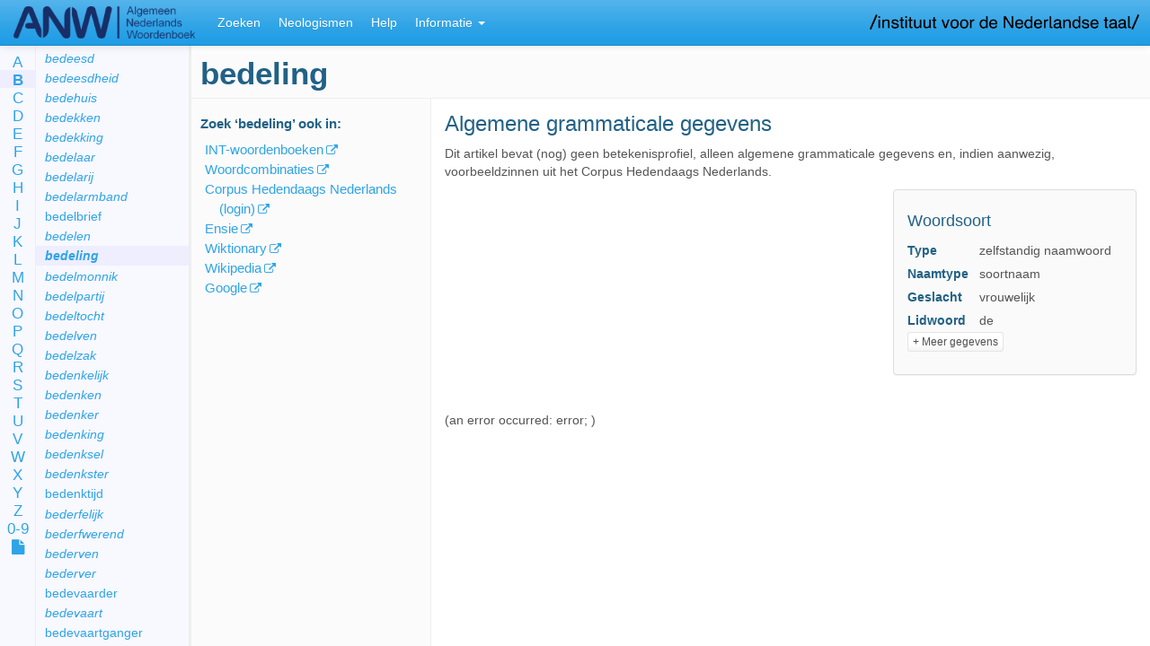

--- FILE ---
content_type: text/html;charset=UTF-8
request_url: https://anw.ivdnt.org/article/bedeling
body_size: 14982
content:








<!DOCTYPE html>
<html lang="en">
<head>
<meta charset="utf-8">
<meta http-equiv="Content-Type" content="text/html; charset=utf-8">
<meta http-equiv="X-UA-Compatible" content="IE=edge">
<meta name="viewport" content="width=device-width, initial-scale=1">

<title> bedeling -  ANW (Algemeen Nederlands Woordenboek)</title>

<!-- jQuery, Modernizr, jquery-cookie -->
<script src="https://code.jquery.com/jquery-2.2.4.min.js" integrity="sha256-BbhdlvQf/xTY9gja0Dq3HiwQF8LaCRTXxZKRutelT44=" crossorigin="anonymous"></script>
<script src="//cdnjs.cloudflare.com/ajax/libs/modernizr/2.8.3/modernizr.min.js"></script>
<script src="//cdnjs.cloudflare.com/ajax/libs/jquery-cookie/1.4.1/jquery.cookie.min.js"></script>
<script src="https://code.jquery.com/ui/1.12.0/jquery-ui.min.js" integrity="sha256-eGE6blurk5sHj+rmkfsGYeKyZx3M4bG+ZlFyA7Kns7E=" crossorigin="anonymous"></script>

<!-- Bootstrap JS, CSS, Theme and Font Awesome -->
<script src="//maxcdn.bootstrapcdn.com/bootstrap/3.3.2/js/bootstrap.min.js"></script>
<link rel="stylesheet" href="//maxcdn.bootstrapcdn.com/bootstrap/3.3.2/css/bootstrap.min.css">
<link rel="stylesheet" href="/css/theme-bootswatch-cerulean.min.css">
<link rel="stylesheet" href="//maxcdn.bootstrapcdn.com/font-awesome/4.3.0/css/font-awesome.min.css">

<!-- Bootstrap Select JS, CSS, I18N -->
<link rel="stylesheet" href="//cdnjs.cloudflare.com/ajax/libs/bootstrap-select/1.6.5/css/bootstrap-select.min.css">
<script src="//cdnjs.cloudflare.com/ajax/libs/bootstrap-select/1.6.5/js/bootstrap-select.min.js"></script>
<script src="//cdnjs.cloudflare.com/ajax/libs/bootstrap-select/1.6.5/js/i18n/defaults-nl_NL.min.js"></script>
<script src="//cdnjs.cloudflare.com/ajax/libs/bootstrap-select/1.6.5/js/i18n/defaults-en_US.min.js"></script>

<!-- Less CSS (now precompiled) -->
<link rel="stylesheet" type="text/css" href="/css/style.css?v=2026-01-20-02-12" />

<!-- Utility scripts -->
<script src="/js/removeDiacritics.js?v=2026-01-20-02-12"></script>
<script src="/js/sprintf.js?v=2026-01-20-02-12"></script>
<script src="/js/util.js?v=2026-01-20-02-12"></script>

<!-- Main application / init script -->
<script src="/js/main.js?v=2026-01-20-02-12"></script>

<!-- Data (search criteria, messages) -->
<script src="/js/messages.js?v=2026-01-20-02-12"></script>
<script src="/js/feature-search-criteria.js?v=2026-01-20-02-12"></script>

<!-- Scripts for each part of the application -->
<script src="/js/lemmalist.js?v=2026-01-20-02-12"></script>
<script src="/js/article.js?v=2026-01-20-02-12"></script>
<script src="/js/feature-search.js?v=2026-01-20-02-12"></script>
<script src="/js/search-results.js?v=2026-01-20-02-12"></script>
<script src="/js/corpus.js?v=2026-01-20-02-12">
	;
</script>
<script src="/js/history.js?v=2026-01-20-02-12"></script>

<script defer data-domain="anw.ivdnt.org" src="https://statistiek.ivdnt.org/js/plausible.js"></script>
<script>window.plausible = window.plausible || function() { (window.plausible.q = window.plausible.q || []).push(arguments) }</script>

</head>

<body class="anw">

	<a class='hidden-xs' target="_blank" href="https://www.ivdnt.org/">
	<img id='inllogo' src='/images/logo-ivdnt.png' alt="IvdNT logo" />	</a>

	<!-- Fixed navbar -->
	<nav class="navbar navbar-default navbar-fixed-top">
		<div class="container-fluid">

			<div class="navbar-header">
				<button type="button" class="navbar-toggle collapsed"
					data-toggle="collapse" data-target="#navbar" aria-expanded="false"
					aria-controls="navbar">
					<span class="sr-only">Toggle navigation</span> <span
						class="icon-bar"></span> <span class="icon-bar"></span> <span
						class="icon-bar"></span>
				</button>
				<a class="navbar-brand" href="/"><img id='logo' src='/images/logo.png' alt='ANW' /></a>
			</div>

			<div id="navbar" class="lr-only navbar-collapse collapse">
				<ul class="nav navbar-nav" role="tablist">
					<li><a href="/search">Zoeken</a></li>
					<!-- <li><a href="/article">Woord</a></li> -->
					<li class="visible-xs-block visible-sm-block"><a href="/lemmalist">Lemmalijst</a></li>
					<li class="informatie-menu dropdown visible-xs-block visible-sm-block"><a
						href="#" class="dropdown-toggle" data-toggle="dropdown"
						role="button" aria-expanded="false">Informatie <span
							class="caret"></span></a>
						<ul class="dropdown-menu" role="menu">
							<!-- <li><a href="/lemmalist">Lemmalijst</a></li> -->
														<li><a href="/neologismen">Neologismen</a></li>
							<li class="divider"></li>
														<li><a href="/help">Help</a></li>
							<li><a href="/about">Over het ANW</a></li>
														<li><a href="/publicaties">Publicaties over het ANW</a></li>
							<li><a href="/artikelstructuur">ANW-artikel</a></li>
							<li><a href="/anwcorpus">ANW-corpus</a></li>
														<li class="divider"></li>
							<li><a target='_blank' href="mailto:servicedesk@ivdnt.org">Reageer</a></li>
                									</ul>
					</li>
										<li class='visible-md-block visible-lg-block'><a href="/neologismen">Neologismen</a></li>
										<li class='visible-md-block visible-lg-block'><a href="/help">Help</a></li>
					<li class="informatie-menu dropdown visible-md-block visible-lg-block"><a
						href="#" class="dropdown-toggle" data-toggle="dropdown"
						role="button" aria-expanded="false">Informatie <span
							class="caret"></span></a>
						<ul class="dropdown-menu" role="menu">
							<li><a href="/about">Over het ANW</a></li>
														<li><a href="/publicaties">Publicaties over het ANW</a></li>
							<li><a href="/artikelstructuur">ANW-artikel</a></li>
							<li><a href="/anwcorpus">ANW-corpus</a></li>
							<li><a href="/lemmalist">Lemmalijst</a></li>
														<li class="divider"></li>
							<li><a target='_blank' href="mailto:servicedesk@ivdnt.org">Reageer</a></li>
                									</ul>
					</li>
				</ul>

			</div>
			<!--/.nav-collapse -->
		</div>
	</nav>

	<div class="container-fluid">

		<div class="row">

			<!-- ==================== Left area of the screen ==================== -->
			<div class="hidden-xs hidden-sm col-md-2 lemmalist-area">

				<div class="row">

					<div class="col-sm-2 alphabet">
						<ul>
							<li><a href='/lemmalist/A'>A</a></li>
							<li><a href='/lemmalist/B'>B</a></li>
							<li><a href='/lemmalist/C'>C</a></li>
							<li><a href='/lemmalist/D'>D</a></li>
							<li><a href='/lemmalist/E'>E</a></li>
							<li><a href='/lemmalist/F'>F</a></li>
							<li><a href='/lemmalist/G'>G</a></li>
							<li><a href='/lemmalist/H'>H</a></li>
							<li><a href='/lemmalist/I'>I</a></li>
							<li><a href='/lemmalist/J'>J</a></li>
							<li><a href='/lemmalist/K'>K</a></li>
							<li><a href='/lemmalist/L'>L</a></li>
							<li><a href='/lemmalist/M'>M</a></li>
							<li><a href='/lemmalist/N'>N</a></li>
							<li><a href='/lemmalist/O'>O</a></li>
							<li><a href='/lemmalist/P'>P</a></li>
							<li><a href='/lemmalist/Q'>Q</a></li>
							<li><a href='/lemmalist/R'>R</a></li>
							<li><a href='/lemmalist/S'>S</a></li>
							<li><a href='/lemmalist/T'>T</a></li>
							<li><a href='/lemmalist/U'>U</a></li>
							<li><a href='/lemmalist/V'>V</a></li>
							<li><a href='/lemmalist/W'>W</a></li>
							<li><a href='/lemmalist/X'>X</a></li>
							<li><a href='/lemmalist/Y'>Y</a></li>
							<li><a href='/lemmalist/Z'>Z</a></li>
							<li><a href='/lemmalist/0-9'>0-9</a></li>
							<li><a data-toggle='tooltip' data-placement='right' data-container='body' title='Paginavullende lemmalijst' href='/lemmalist/'><i class='fa fa-file'></i></a></li>
						</ul>
					</div>

					<div class="col-sm-10 lemmalist">
						<h2 class='firstheading'></h2>
						<ul></ul>
					</div>
				</div>

			</div>

			<!-- ==================== Right area ==================== -->
			<div class="col-xs-12 col-xs-offset-0 col-md-10 col-md-offset-2 main">
<div id='tab-woord'>
	<div xmlns:my="http://tempuri.org" class="row">
   <div id="which-article" class="hidden">bedeling</div>
   <h1 id="article-lemma" class="lemma firstheading" data-ttkey="Lemmavorm">bedeling</h1><br><nav class="col-sm-3 article-browse" id="article-browse">
      <div class="hidden-xs hidden-print">
         <h2>Zoek
            ‘<span class="lemma">bedeling</span>’
            ook in:
            </h2>
         <ul class="article-links">
            <li><a href="https://ivdnt.org/woordenboeken/zoeken-in-woordenboeken/?w=bedeling" target="_blank" title="Alle INT-woordenboeken van het Nederlands: ONW, VMNW, MNW, WNT en ANW">INT-woordenboeken</a></li>
            <li><a href="https://woordcombinaties.ivdnt.org/search?q=bedeling&amp;show_subject=combinatiemogelijkheden" target="_blank" title="Hoe worden woorden gebruikt?">Woordcombinaties</a></li>
            <li><a href="https://portal.clarin.inl.nl/corpus-frontend-chn/chn-extern/search/hits?first=0&amp;number=20&amp;patt=%5Blemma%3D%22bedeling%22%5D" target="_blank" title="Corpus Hedendaags Nederlands">Corpus Hedendaags Nederlands (login)</a></li>
            <li><a href="https://www.ensie.nl/betekenis/bedeling" target="_blank" title="Ensie, encyclopedie sinds 1946">Ensie</a></li>
            <li><a href="https://nl.wiktionary.org/w/index.php?search=bedeling" target="_blank">Wiktionary</a></li>
            <li><a href="https://nl.wikipedia.org/w/index.php?search=bedeling" target="_blank">Wikipedia</a></li>
            <li><a href="https://www.google.com/search?hl=nl&amp;q=bedeling" target="_blank">Google</a></li>
         </ul>
      </div>
   </nav>
   <div class="col-sm-9 col-sm-offset-3" id="article-content" data-spy="scroll" data-target="#article-browse"> 
      <div id="13802" data-old-id="bet1.0" class="sense clearfix">
         <h2 class="sense-number">Algemene grammaticale gegevens</h2>
         <div class="definitie-area">
            <p class="kopje-artikel-msg">Dit artikel bevat (nog) geen betekenisprofiel, alleen algemene grammaticale gegevens
               en, indien aanwezig, voorbeeldzinnen uit het Corpus Hedendaags Nederlands.</p>
         </div>
         <aside class="panel panel-default grammar-sidebar">
            <div class="panel-body">
               <section class="woordsoort">
                  <h3 data-ttkey="Woordsoort">Woordsoort</h3><br><table class="props">
                     <tbody>
                        <tr>
                           <th>Type</th>
                           <td>
                              zelfstandig naamwoord
                              </td>
                        </tr>
                        <tr>
                           <th>Naamtype</th>
                           <td>soortnaam</td>
                        </tr>
                        <tr>
                           <th>Geslacht</th>
                           <td>vrouwelijk</td>
                        </tr>
                        <tr>
                           <th>Lidwoord</th>
                           <td>de</td>
                        </tr>
                     </tbody>
                  </table>
               </section>
               <div class="collapse" id="d286553e12">
                  <section class="spelling">
                     <h3 data-ttkey="SpellingEnFlexie">Spelling en flexie</h3><br><table class="props">
                        <thead>
                           <tr>
                              <th></th>
                              <th>Vorm</th>
                              <th>Afbreking</th>
                           </tr>
                        </thead>
                        <tbody>  
                           <tr>
                              <th>Enkelvoud</th>
                              <td>bedeling</td>
                              <td>be.de.ling</td>
                           </tr> 
                           <tr>
                              <th>Meervoud</th>
                              <td>bedelingen</td>
                              <td>be.de.lin.gen</td>
                           </tr>  </tbody>
                     </table>
                  </section>
                  <section class="woordvorming">
                     <h3 data-ttkey="Woordvorming">Woordvorming</h3><br><table class="props">
                        <tbody>
                           <tr>
                              <th>Type</th>
                              <td>afleiding</td>
                           </tr> 
                           <tr>
                              <th>Basisvorm</th>
                              <td>bedelen</td>
                           </tr> 
                           <tr>
                              <th>Woordsoort van de basis</th>
                              <td>werkwoord (stam)</td>
                           </tr> 
                           <tr>
                              <th>Achtervoegsel</th>
                              <td>-ing</td>
                           </tr> </tbody>
                     </table>
                     <p class="etymologiebank"><a title="Informatie over de herkomst van dit woord" target="_blank" href="http://www.etymologiebank.nl/">
                           Zoek woord in Etymologiebank
                           </a></p>
                  </section>
                  <section class="Uitspraak">
                     <h3 data-ttkey="Uitspraak">Uitspraak</h3><br><table class="props">
                        <tbody> 
                           <tr>
                              <th>Aantal lettergrepen</th>
                              <td>3</td>
                           </tr> 
                           <tr>
                              <th>Hoofdklemtoon</th>
                              <td>2de lettergreep</td>
                           </tr> 
                           <tr>
                              <th>Fonetische schrijfwijze</th>
                              <td><span class="text-nowrap">[ b ə . *d eː . l ɪ ŋ ]</span></td>
                           </tr> </tbody>
                     </table>
                  </section>
               </div>
               <p class="show-more"><a class="content-toggle btn btn-default btn-xs" data-toggle="collapse" href="#d286553e12" data-swap-text="- Minder gegevens" aria-expanded="false" aria-controls="d286553e12">+
                     Meer gegevens</a></p>
            </div>
         </aside>
      </div> 
      <div id="corpus-results-area">[ Loading corpus results… ]</div>
   </div>
</div><script xmlns:my="http://tempuri.org" src="//cdnjs.cloudflare.com/ajax/libs/ekko-lightbox/3.2.2/ekko-lightbox.min.js"></script><style xmlns:my="http://tempuri.org" type="text/css">@import
            url("//cdnjs.cloudflare.com/ajax/libs/ekko-lightbox/3.2.2/ekko-lightbox.min.css");
        </style>
</div>
				<footer class='footer'>© 2026 Instituut voor de Nederlandse Taal.
					Zie onze
					<a target='_blank' href="https://ivdnt.org/privacyverklaring/">privacyverklaring</a> &
					<a target='_blank' href="https://ivdnt.org/gebruiksvoorwaarden/">gebruiksvoorwaarden</a>.
				</footer>
			</div>
		</div>
	</div>
</body>
</html>
